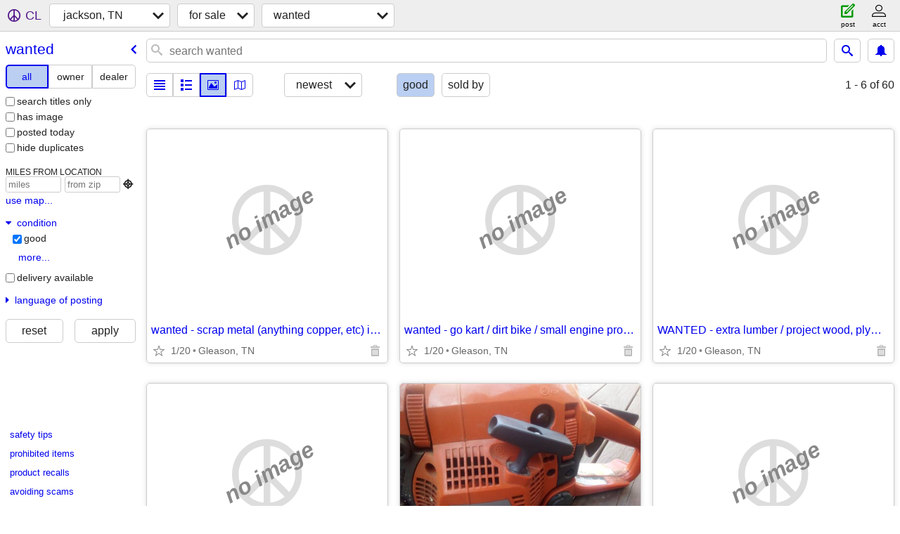

--- FILE ---
content_type: text/html; charset=utf-8
request_url: https://jacksontn.craigslist.org/search/waa?condition=40
body_size: 2802
content:
<!DOCTYPE html>
<html>
<head>
    
	<meta charset="UTF-8">
	<meta http-equiv="X-UA-Compatible" content="IE=Edge">
	<meta name="viewport" content="width=device-width,initial-scale=1">
	<meta property="og:site_name" content="craigslist">
	<meta name="twitter:card" content="preview">
	<meta property="og:title" content="jackson, TN wanted - craigslist">
	<meta name="description" content="jackson, TN wanted - craigslist">
	<meta property="og:description" content="jackson, TN wanted - craigslist">
	<meta property="og:url" content="https://jacksontn.craigslist.org/search/waa">
	<title>jackson, TN wanted - craigslist</title>
	<link rel="canonical" href="https://jacksontn.craigslist.org/search/waa">
	<link rel="alternate" href="https://jacksontn.craigslist.org/search/waa" hreflang="x-default">



    <link rel="icon" href="/favicon.ico" id="favicon" />

<script type="application/ld+json" id="ld_searchpage_data" >
    {"breadcrumb":{"@context":"https://schema.org","itemListElement":[{"@type":"ListItem","position":1,"item":"https://jacksontn.craigslist.org","name":"jacksontn.craigslist.org"},{"position":2,"@type":"ListItem","name":"for sale","item":"https://jacksontn.craigslist.org/search/sss"},{"position":3,"@type":"ListItem","name":"wanted","item":"https://jacksontn.craigslist.org/search/waa"}],"@type":"BreadcrumbList"},"@context":"https://schema.org","description":"Wanted in Jackson, TN","@type":"SearchResultsPage"}
</script>


<script type="application/ld+json" id="ld_searchpage_results" >
    {"@context":"https://schema.org","@type":"ItemList","itemListElement":[]}
</script>

    <style>
        body {
            font-family: sans-serif;
        }

        #no-js {
            position: fixed;
            z-index: 100000;
            top: 0;
            bottom: 0;
            left: 0;
            right: 0;
            overflow:auto;
            margin: 0;
            background: transparent;
        }

        #no-js h1 {
            margin: 0;
            padding: .5em;
            color: #00E;
            background-color: #cccccc;
        }

        #no-js  p {
            margin: 1em;
        }

        .no-js header,
        .no-js form,
        .no-js .tsb,
        .unsupported-browser header,
        .unsupported-browser form,
        .unsupported-browser .tsb {
            display: none;
        }

        #curtain {
            display: none;
            position: fixed;
            z-index: 9000;
            top: 0;
            bottom: 0;
            left: 0;
            right: 0;
            margin: 0;
            padding: 0;
            border: 0;
            background: transparent;
        }

        .show-curtain #curtain {
            display: block;
        }

        #curtain .cover,
        #curtain .content {
            position: absolute;
            display: block;
            top: 0;
            bottom: 0;
            left: 0;
            right: 0;
            margin: 0;
            padding: 0;
            border: 0;
        }

        #curtain .cover {
            z-index: 1;
            background-color: white;
        }

        .show-curtain #curtain .cover {
            opacity: 0.7;
        }

        .show-curtain.clear #curtain .cover {
            opacity: 0;
        }

        .show-curtain.opaque #curtain .cover {
            opacity: 1;
        }

        #curtain .content {
            z-index: 2;
            background: transparent;
            color: #00E;

            display: flex;
            flex-direction: column;
            justify-content: center;
            align-items: center;
        }

        .unrecoverable #curtain .content,
        .unsupported-browser #curtain .content {
            display: block;
            align-items: start;
        }

        #curtain h1 {
            margin: 0;
            padding: .5em;
            background-color: #cccccc;
        }

        #curtain  p {
            margin: 1em;
            color: black;
        }

        .pacify #curtain .icom-:after {
            content: "\eb23";
        }

        #curtain .text {
            display: none;
        }

        .loading #curtain .text.loading,
        .reading #curtain .text.reading,
        .writing #curtain .text.writing,
        .saving #curtain .text.saving,
        .searching #curtain .text.searching,
        .unrecoverable #curtain .text.unrecoverable,
        .message #curtain .text.message {
            display: block;
        }

        .unrecoverable #curtain .text.unrecoverable {
        }

        @keyframes rotate {
            from {
                transform: rotate(0deg);
            }
            to {
                transform: rotate(359deg);
            }
        }

        .pacify #curtain .icom- {
            font-size: 3em;
            animation: rotate 2s infinite linear;
        }
    </style>

    <style>
        body {
            margin: 0;
            border: 0;
            padding: 0;
        }

        ol.cl-static-search-results, .cl-static-header {
            display:none;
        }

        .no-js ol.cl-static-search-results, .no-js .cl-static-header {
            display:block;
        }
    </style>


</head>

<body  class="no-js"  >



    <div class="cl-content">
        <main>
        </main>
    </div>

    <div id="curtain">
        <div class="cover"></div>
        <div class="content">
            <div class="icom-"></div>
            <div class="text loading">loading</div>
            <div class="text reading">reading</div>
            <div class="text writing">writing</div>
            <div class="text saving">saving</div>
            <div class="text searching">searching</div>
            <div id="curtainText" class="text message"></div>
            <div class="text unrecoverable">
                 <p><a id="cl-unrecoverable-hard-refresh" href="#" onclick="location.reload(true);">refresh the page.</a></p>
             </div>
         </div>
    </div>



    <script>
        (function() {
            try {
                window.onpageshow = function(event) {
                    if (event.persisted && cl.upTime()>1000 && /iPhone/.test(navigator.userAgent)) {
                        window.location.reload();
                    }
                };

                window.addEventListener('DOMContentLoaded', function() {
                    document.body.classList.remove('no-js');
                });
                document.body.classList.remove('no-js');
            } catch(e) {
                console.log(e);
            }
        })();
    </script>

    
     
     <script src="https://www.craigslist.org/static/www/d58afecda5261cb9fcb91b2d144412254d004485.js" crossorigin="anonymous"></script>
     <script>
         window.cl.init(
             'https://www.craigslist.org/static/www/',
             '',
             'www',
             'search',
             {
'defaultLocale': "en_US",
'initialCategoryAbbr': "waa",
'location': {"postal":"38303","region":"TN","url":"jacksontn.craigslist.org","city":"Jackson","lat":35.615,"country":"US","areaId":558,"lon":-88.814,"radius":1},
'seoLinks': 0
},
             0
         );
     </script>
     

    
    <iframe id="cl-local-storage" src="https://www.craigslist.org/static/www/localStorage-092e9f9e2f09450529e744902aa7cdb3a5cc868d.html" style="display:none;"></iframe>
    


    <script>
        window.cl.specialCurtainMessages = {
            unsupportedBrowser: [
                "We've detected you are using a browser that is missing critical features.",
                "Please visit craigslist from a modern browser."
            ],
            unrecoverableError: [
                "There was an error loading the page."
            ]
        };
    </script>
    <div class="cl-static-header">
        <a href="/">craigslist</a>
            <h1>Wanted in Jackson, TN</h1>
    </div>

    <ol class="cl-static-search-results">
        <li class="cl-static-hub-links">
            <div>see also</div>
        </li>
        <li class="cl-static-search-result" title="wanted - scrap metal (anything copper, etc) in Gleason / McKenzie area">
            <a href="https://jacksontn.craigslist.org/wan/d/gleason-wanted-scrap-metal-anything/7901000862.html">
                <div class="title">wanted - scrap metal (anything copper, etc) in Gleason / McKenzie area</div>

                <div class="details">
                    <div class="location">
                        Gleason, TN
                    </div>
                </div>
            </a>
        </li>
        <li class="cl-static-search-result" title="wanted - go kart / dirt bike / small engine project (taking up space)">
            <a href="https://jacksontn.craigslist.org/wan/d/gleason-wanted-go-kart-dirt-bike-small/7886663994.html">
                <div class="title">wanted - go kart / dirt bike / small engine project (taking up space)</div>

                <div class="details">
                    <div class="location">
                        Gleason, TN
                    </div>
                </div>
            </a>
        </li>
        <li class="cl-static-search-result" title="WANTED - extra lumber / project wood, plywood, new vinyl flooring">
            <a href="https://jacksontn.craigslist.org/wan/d/gleason-wanted-extra-lumber-project/7868285795.html">
                <div class="title">WANTED - extra lumber / project wood, plywood, new vinyl flooring</div>

                <div class="details">
                    <div class="location">
                        Gleason, TN
                    </div>
                </div>
            </a>
        </li>
        <li class="cl-static-search-result" title="Wanted - load of gravel for very reasonable price">
            <a href="https://jacksontn.craigslist.org/wan/d/gleason-wanted-load-of-gravel-for-very/7904299240.html">
                <div class="title">Wanted - load of gravel for very reasonable price</div>

                <div class="details">
                    <div class="location">
                        Gleason, TN
                    </div>
                </div>
            </a>
        </li>
        <li class="cl-static-search-result" title="Wanted - Husqvarna chainsaw (18 inch, model 440), ok if it needs work">
            <a href="https://jacksontn.craigslist.org/wan/d/gleason-wanted-husqvarna-chainsaw-18/7905722741.html">
                <div class="title">Wanted - Husqvarna chainsaw (18 inch, model 440), ok if it needs work</div>

                <div class="details">
                    <div class="location">
                        Gleason, TN
                    </div>
                </div>
            </a>
        </li>
        <li class="cl-static-search-result" title="wanted - older elec guitar that you&#39;re not using - if needs work okay">
            <a href="https://jacksontn.craigslist.org/wan/d/gleason-wanted-older-elec-guitar-that/7904604850.html">
                <div class="title">wanted - older elec guitar that you&#39;re not using - if needs work okay</div>

                <div class="details">
                    <div class="location">
                        Gleason, TN
                    </div>
                </div>
            </a>
        </li>
        <li class="cl-static-search-result" title="free queen size mattress please">
            <a href="https://jacksontn.craigslist.org/wan/d/jackson-free-queen-size-mattress-please/7883695807.html">
                <div class="title">free queen size mattress please</div>

                <div class="details">
                    <div class="location">
                        Jackson TN
                    </div>
                </div>
            </a>
        </li>
    </ol>
</body>
</html>
